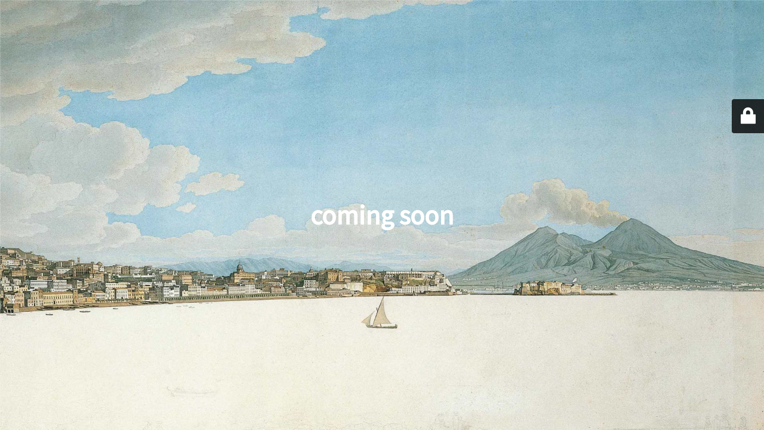

--- FILE ---
content_type: text/html; charset=UTF-8
request_url: https://arte-m.net/agenda/arte-e-sensualita-nelle-case-di-pompei/
body_size: 1292
content:
<!DOCTYPE html>
<html lang="it-IT">
<head>
	<meta charset="UTF-8" />
	<title>coming soon</title>	<link rel="icon" href="https://arte-m.net/wp-content/uploads/2024/03/cropped-favicon-artem-32x32.png" sizes="32x32" />
<link rel="icon" href="https://arte-m.net/wp-content/uploads/2024/03/cropped-favicon-artem-192x192.png" sizes="192x192" />
<link rel="apple-touch-icon" href="https://arte-m.net/wp-content/uploads/2024/03/cropped-favicon-artem-180x180.png" />
<meta name="msapplication-TileImage" content="https://arte-m.net/wp-content/uploads/2024/03/cropped-favicon-artem-270x270.png" />
	<meta name="viewport" content="width=device-width, maximum-scale=1, initial-scale=1, minimum-scale=1">
	<meta name="description" content=""/>
	<meta http-equiv="X-UA-Compatible" content="" />
	<meta property="og:site_name" content="artem - "/>
	<meta property="og:title" content="coming soon"/>
	<meta property="og:type" content="Maintenance"/>
	<meta property="og:url" content="https://arte-m.net"/>
	<meta property="og:description" content=""/>
		<link rel="profile" href="http://gmpg.org/xfn/11" />
	<link rel="pingback" href="https://arte-m.net/xmlrpc.php" />
	<link rel='stylesheet' id='mtnc-style-css' href='https://arte-m.net/wp-content/plugins/maintenance/load/css/style.css?ver=1767473736' media='all' />
<link rel='stylesheet' id='mtnc-fonts-css' href='https://arte-m.net/wp-content/plugins/maintenance/load/css/fonts.css?ver=1767473736' media='all' />
<style type="text/css">body {background-color: #ffffff}.preloader {background-color: #ffffff} body &gt; .main-container:after { background-color: transparent; } body {font-family: Source Sans Pro; }.site-title, .preloader i, .login-form, .login-form a.lost-pass, .btn-open-login-form, .site-content, .user-content-wrapper, .user-content, footer, .maintenance a{color: #ffffff;} a.close-user-content, #mailchimp-box form input[type="submit"], .login-form input#submit.button  {border-color:#ffffff} input[type="submit"]:hover{background-color:#ffffff} input:-webkit-autofill, input:-webkit-autofill:focus{-webkit-text-fill-color:#ffffff} div.main-container {
	 color: inherit !important;
}

.site-title {
	display: none !important;
}

.main-container {
	background-color: transparent !important; 
	opacity: 1 !important;
	
} 
body &gt; .main-container:after {
		background-color: transparent !important; 
	opacity: 1 !important;
}

.center h2 {
	font-weight: bold !important;
}

.main-container:after {
		background-color: transparent !important; 
	opacity: 1 !important;
}</style>    
    <!--[if IE]><script type="text/javascript" src="https://arte-m.net/wp-content/plugins/maintenance/load/js/jquery.backstretch.min.js"></script><![endif]--><link rel="stylesheet" href="https://fonts.bunny.net/css?family=Source%20Sans%20Pro:200,200italic,300,300italic,regular,italic,600,600italic,700,700italic,900,900italic:200"></head>

<body class="maintenance ">

<div class="main-container">
	<div class="preloader"><i class="fi-widget" aria-hidden="true"></i></div>	<div id="wrapper">
		<div class="center logotype">
			<header>
				<div class="logo-box istext" rel="home"><h1 class="site-title">artem</h1></div>			</header>
		</div>
		<div id="content" class="site-content">
			<div class="center">
                <h2 class="heading font-center" style="font-weight:200;font-style:normal">coming soon</h2><div class="description" style="font-weight:200;font-style:normal"><h3></h3></div>			</div>
		</div>
	</div> <!-- end wrapper -->
	<footer>
		<div class="center">
					</div>
	</footer>
					<picture class="bg-img">
						<img class="skip-lazy" src="https://arte-m.net/wp-content/uploads/2023/09/artemBG_centrato_mobile.jpg">
		</picture>
	</div>

	<div class="login-form-container">
		<input type="hidden" id="mtnc_login_check" name="mtnc_login_check" value="0c55b92a6c" /><input type="hidden" name="_wp_http_referer" value="/agenda/arte-e-sensualita-nelle-case-di-pompei/" /><form id="login-form" class="login-form" method="post"><label>Accesso Utente</label><span class="login-error"></span><span class="licon user-icon"><input type="text" name="log" id="log" value="" size="20" class="input username" placeholder="Nome utente" /></span><span class="picon pass-icon"><input type="password" name="pwd" id="login_password" value="" size="20" class="input password" placeholder="Password" /></span><a class="lost-pass" href="https://arte-m.net/wp-login.php?action=lostpassword">Password persa</a><input type="submit" class="button" name="submit" id="submit" value="Accesso" /><input type="hidden" name="is_custom_login" value="1" /><input type="hidden" id="mtnc_login_check" name="mtnc_login_check" value="0c55b92a6c" /><input type="hidden" name="_wp_http_referer" value="/agenda/arte-e-sensualita-nelle-case-di-pompei/" /></form>		    <div id="btn-open-login-form" class="btn-open-login-form">
        <i class="fi-lock"></i>

    </div>
    <div id="btn-sound" class="btn-open-login-form sound">
        <i id="value_botton" class="fa fa-volume-off" aria-hidden="true"></i>
    </div>
    	</div>
<script src="https://arte-m.net/wp-includes/js/jquery/jquery.js?ver=3.7.1" id="jquery-core-js"></script>
<script src="https://arte-m.net/wp-includes/js/jquery/jquery-migrate.js?ver=3.4.1" id="jquery-migrate-js"></script>
<script id="_frontend-js-extra">
var mtnc_front_options = {"body_bg":"https:\/\/arte-m.net\/wp-content\/uploads\/2023\/09\/artemBG_centrato_mobile.jpg","gallery_array":[],"blur_intensity":"0","font_link":["Source Sans Pro:200,200italic,300,300italic,regular,italic,600,600italic,700,700italic,900,900italic:200"]};
</script>
<script src="https://arte-m.net/wp-content/plugins/maintenance/load/js/jquery.frontend.js?ver=1767473736" id="_frontend-js"></script>

</body>
</html>
